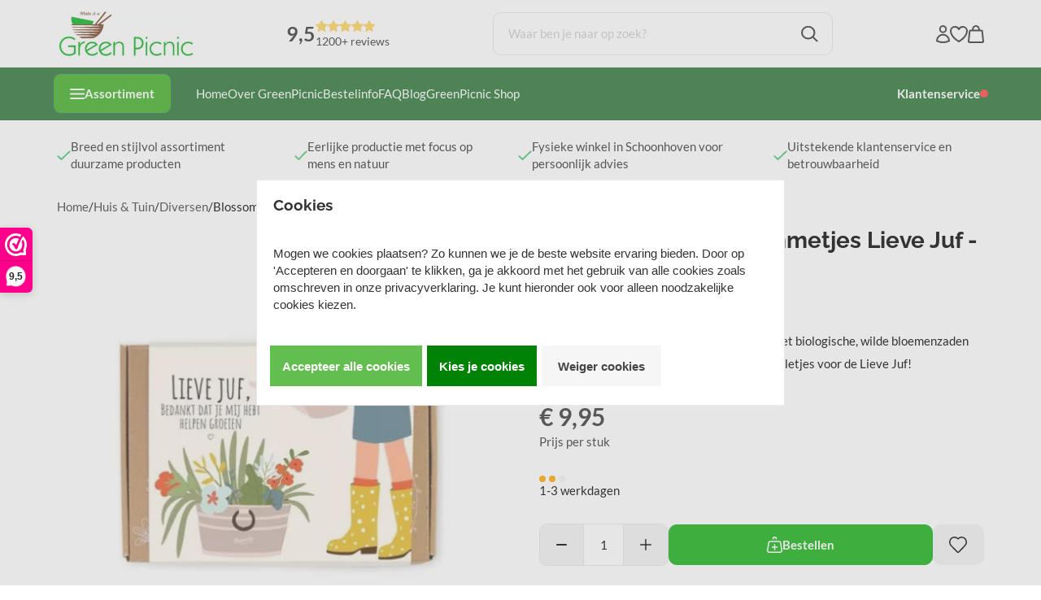

--- FILE ---
content_type: text/xml; charset="utf-8"
request_url: https://www.greenpicnic.nl/website/Includes/AjaxFunctions/WebsiteAjaxHandler.php?Show=Product
body_size: 1488
content:
<?xml version="1.0" encoding="utf-8" ?><xjx><cmd n="js"><![CDATA[$(".page__product__relevant").html("              <div class=\u0022ps-c ps-c--relevant-products\u0022>             <h2 class=\u0022title\u0022>Relevante producten</h2>             <div class=\u0022product__related\u0022>                                 <div class=\u0022related__block\u0022>                     <div class=\u0022related__container\u0022>                         <div class=\u0022related__image\u0022>                             <img src=\u0022https://www.greenpicnic.nl//Files/2/79000/79281/ProductPhotos/240/2332513349.jpg\u0022 alt=\u0022Blossombs mini giftbox Kleurrijke groetjes\u0022 />                         </div>                         <span class=\u0022related__title\u0022><a href=\u0022https://www.greenpicnic.nl/Huis-en-Tuin/Blossombs6\u0022>Blossombs Giftbox mini Kleurrijke groetjes - set van 4 Bloembommetjes </a></span>                         <p class=\u0022product__shortdescription\u0022>                             Geef een Kleurrijke groet met de bloembommetjes van Blossombs. Biologische, wilde bloemenzaden voor bijen en vlinders.                         </p>                         <div class=\u0022ps-price-order-wrapper\u0022>                         <div class=\u0022show__prices\u0022>                                                                                                                 <div class=\u0022product__price\u0022>                                 <span class=\u0022price__currency\u0022>&euro;</span>                                 <span class=\u0022price__number\u0022>6,25</span>                                                                                             </div>                                                                                 </div>                         <div class=\u0022ps-relevant-button-wrapper\u0022>                                                                                     <a role=\u0022button\u0022 class=\u0022order__button cs-button cs-button--primary hook__product-order\u0022                                 data-product-id=\u0022761629625\u0022 tabindex=\u00220\u0022>                                                                   <svg xmlns=\u0022http://www.w3.org/2000/svg\u0022 width=\u002220.21\u0022 height=\u002222\u0022 viewBox=\u00220 0 20.21 22\u0022><path id=\u0022Path_1584\u0022 data-name=\u0022Path 1584\u0022 d=\u0022M16.074,7.635V6.1a3.846,3.846,0,1,0-7.692,0V7.635M20.029,8.667l1.3,12.308a1.153,1.153,0,0,1-1.148,1.275H4.279A1.154,1.154,0,0,1,3.13,20.975l1.3-12.308A1.154,1.154,0,0,1,5.574,7.635H18.881A1.154,1.154,0,0,1,20.029,8.667Z\u0022 transform=\u0022translate(-2.122 -1.25)\u0022 fill=\u0022none\u0022 stroke=\u0022currentColor\u0022 stroke-linecap=\u0022round\u0022 stroke-linejoin=\u0022round\u0022 stroke-width=\u00222\u0022></path></svg>                                 </a>                                                                                 </div>                         </div>                     </div>                 </div>                                 <div class=\u0022related__block\u0022>                     <div class=\u0022related__container\u0022>                         <div class=\u0022related__image\u0022>                             <img src=\u0022https://www.greenpicnic.nl//Files/2/79000/79281/ProductPhotos/240/2348812139.jpg\u0022 alt=\u0022Blossombs Bloembommetjes in jute zakje\u0022 />                         </div>                         <span class=\u0022related__title\u0022><a href=\u0022https://www.greenpicnic.nl/Huis-en-Tuin/Blossombs8\u0022>Blossombs Kleurrijke Bloembommetjes - Cadeauzakje 8 stuks</a></span>                         <p class=\u0022product__shortdescription\u0022>                             Kleurrijke bloemzaadbommetjes van Blossombs met biologische, wilde bloemenzaden voor bijen en vlinders. Jute zakje met 8 bommetjes.                         </p>                         <div class=\u0022ps-price-order-wrapper\u0022>                         <div class=\u0022show__prices\u0022>                                                                                                                 <div class=\u0022product__price\u0022>                                 <span class=\u0022price__currency\u0022>&euro;</span>                                 <span class=\u0022price__number\u0022>8,95</span>                                                                                             </div>                                                                                 </div>                         <div class=\u0022ps-relevant-button-wrapper\u0022>                                                                                     <a role=\u0022button\u0022 class=\u0022order__button cs-button cs-button--primary hook__product-order\u0022                                 data-product-id=\u0022813355416\u0022 tabindex=\u00220\u0022>                                                                   <svg xmlns=\u0022http://www.w3.org/2000/svg\u0022 width=\u002220.21\u0022 height=\u002222\u0022 viewBox=\u00220 0 20.21 22\u0022><path id=\u0022Path_1584\u0022 data-name=\u0022Path 1584\u0022 d=\u0022M16.074,7.635V6.1a3.846,3.846,0,1,0-7.692,0V7.635M20.029,8.667l1.3,12.308a1.153,1.153,0,0,1-1.148,1.275H4.279A1.154,1.154,0,0,1,3.13,20.975l1.3-12.308A1.154,1.154,0,0,1,5.574,7.635H18.881A1.154,1.154,0,0,1,20.029,8.667Z\u0022 transform=\u0022translate(-2.122 -1.25)\u0022 fill=\u0022none\u0022 stroke=\u0022currentColor\u0022 stroke-linecap=\u0022round\u0022 stroke-linejoin=\u0022round\u0022 stroke-width=\u00222\u0022></path></svg>                                 </a>                                                                                 </div>                         </div>                     </div>                 </div>                                 <div class=\u0022related__block\u0022>                     <div class=\u0022related__container\u0022>                         <div class=\u0022related__image\u0022>                             <img src=\u0022https://www.greenpicnic.nl//Files/2/79000/79281/ProductPhotos/240/2349597245.jpg\u0022 alt=\u0022Blossombs bloembommetjes set van 2, Bedankt dat je mij hebt laten groeien\u0022 />                         </div>                         <span class=\u0022related__title\u0022><a href=\u0022https://www.greenpicnic.nl/Huis-en-Tuin/Blossombs2B\u0022>Blossombs Bloembommetjes Set van 2 - Bedankt dat je mij hebt laten groeien</a></span>                         <p class=\u0022product__shortdescription\u0022>                             Kleurrijke bloemzaadbommetjes van Blossombs met biologische, wilde bloemenzaden voor bijen en vlinders. Cadeau setje van 2 bloembommetjes als bedankje voor je juf of meester!                         </p>                         <div class=\u0022ps-price-order-wrapper\u0022>                         <div class=\u0022show__prices\u0022>                                                                                                                 <div class=\u0022product__price\u0022>                                 <span class=\u0022price__currency\u0022>&euro;</span>                                 <span class=\u0022price__number\u0022>3,90</span>                                                                                             </div>                                                                                 </div>                         <div class=\u0022ps-relevant-button-wrapper\u0022>                                                                                     <a role=\u0022button\u0022 class=\u0022order__button cs-button cs-button--primary hook__product-order\u0022                                 data-product-id=\u0022836762979\u0022 tabindex=\u00220\u0022>                                                                   <svg xmlns=\u0022http://www.w3.org/2000/svg\u0022 width=\u002220.21\u0022 height=\u002222\u0022 viewBox=\u00220 0 20.21 22\u0022><path id=\u0022Path_1584\u0022 data-name=\u0022Path 1584\u0022 d=\u0022M16.074,7.635V6.1a3.846,3.846,0,1,0-7.692,0V7.635M20.029,8.667l1.3,12.308a1.153,1.153,0,0,1-1.148,1.275H4.279A1.154,1.154,0,0,1,3.13,20.975l1.3-12.308A1.154,1.154,0,0,1,5.574,7.635H18.881A1.154,1.154,0,0,1,20.029,8.667Z\u0022 transform=\u0022translate(-2.122 -1.25)\u0022 fill=\u0022none\u0022 stroke=\u0022currentColor\u0022 stroke-linecap=\u0022round\u0022 stroke-linejoin=\u0022round\u0022 stroke-width=\u00222\u0022></path></svg>                                 </a>                                                                                 </div>                         </div>                     </div>                 </div>                                 <div class=\u0022related__block\u0022>                     <div class=\u0022related__container\u0022>                         <div class=\u0022related__image\u0022>                             <img src=\u0022https://www.greenpicnic.nl//Files/2/79000/79281/ProductPhotos/240/2332442237.png\u0022 alt=\u0022Blossombs bloembom hanger met wenskaart - GreenPicnic\u0022 />                         </div>                         <span class=\u0022related__title\u0022><a href=\u0022https://www.greenpicnic.nl/Huis-en-Tuin/Blossombs-2B\u0022>Blossombs bloembommetjes kaart met hanger. Bedankje voor de juf </a></span>                         <p class=\u0022product__shortdescription\u0022>                             Wenskaart met bloembom hangertje van Blossombs met biologische, wilde bloemenzaden voor bijen en vlinders. Met kaartje voor juf \u0022Bedankt dat je me hebt helpen groeien\u0022.                          </p>                         <div class=\u0022ps-price-order-wrapper\u0022>                         <div class=\u0022show__prices\u0022>                                                                                                                 <div class=\u0022product__price\u0022>                                 <span class=\u0022price__currency\u0022>&euro;</span>                                 <span class=\u0022price__number\u0022>3,99</span>                                                                                             </div>                                                                                 </div>                         <div class=\u0022ps-relevant-button-wrapper\u0022>                                                                                     <a role=\u0022button\u0022 class=\u0022order__button cs-button cs-button--primary hook__product-order\u0022                                 data-product-id=\u0022852514368\u0022 tabindex=\u00220\u0022>                                                                   <svg xmlns=\u0022http://www.w3.org/2000/svg\u0022 width=\u002220.21\u0022 height=\u002222\u0022 viewBox=\u00220 0 20.21 22\u0022><path id=\u0022Path_1584\u0022 data-name=\u0022Path 1584\u0022 d=\u0022M16.074,7.635V6.1a3.846,3.846,0,1,0-7.692,0V7.635M20.029,8.667l1.3,12.308a1.153,1.153,0,0,1-1.148,1.275H4.279A1.154,1.154,0,0,1,3.13,20.975l1.3-12.308A1.154,1.154,0,0,1,5.574,7.635H18.881A1.154,1.154,0,0,1,20.029,8.667Z\u0022 transform=\u0022translate(-2.122 -1.25)\u0022 fill=\u0022none\u0022 stroke=\u0022currentColor\u0022 stroke-linecap=\u0022round\u0022 stroke-linejoin=\u0022round\u0022 stroke-width=\u00222\u0022></path></svg>                                 </a>                                                                                 </div>                         </div>                     </div>                 </div>                                 <div class=\u0022related__block\u0022>                     <div class=\u0022related__container\u0022>                         <div class=\u0022related__image\u0022>                             <img src=\u0022https://www.greenpicnic.nl//Files/2/79000/79281/ProductPhotos/240/2349597281.jpg\u0022 alt=\u0022Lieve Juf Blossombs bloembommetjes set van 2\u0022 />                         </div>                         <span class=\u0022related__title\u0022><a href=\u0022https://www.greenpicnic.nl/Huis-en-Tuin/Blossombs2\u0022>Blossombs Bloembommetjes Lieve Juf - Set van 2</a></span>                         <p class=\u0022product__shortdescription\u0022>                             Kleurrijke bloembommetjes van Blossombs met biologische, wilde bloemenzaden voor bijen en vlinders. Cadeau setje  van 2 voor de Lieve Juf!                         </p>                         <div class=\u0022ps-price-order-wrapper\u0022>                         <div class=\u0022show__prices\u0022>                                                                                                                 <div class=\u0022product__price\u0022>                                 <span class=\u0022price__currency\u0022>&euro;</span>                                 <span class=\u0022price__number\u0022>3,90</span>                                                                                             </div>                                                                                 </div>                         <div class=\u0022ps-relevant-button-wrapper\u0022>                                                                                     <a role=\u0022button\u0022 class=\u0022order__button cs-button cs-button--primary hook__product-order\u0022                                 data-product-id=\u0022836469861\u0022 tabindex=\u00220\u0022>                                                                   <svg xmlns=\u0022http://www.w3.org/2000/svg\u0022 width=\u002220.21\u0022 height=\u002222\u0022 viewBox=\u00220 0 20.21 22\u0022><path id=\u0022Path_1584\u0022 data-name=\u0022Path 1584\u0022 d=\u0022M16.074,7.635V6.1a3.846,3.846,0,1,0-7.692,0V7.635M20.029,8.667l1.3,12.308a1.153,1.153,0,0,1-1.148,1.275H4.279A1.154,1.154,0,0,1,3.13,20.975l1.3-12.308A1.154,1.154,0,0,1,5.574,7.635H18.881A1.154,1.154,0,0,1,20.029,8.667Z\u0022 transform=\u0022translate(-2.122 -1.25)\u0022 fill=\u0022none\u0022 stroke=\u0022currentColor\u0022 stroke-linecap=\u0022round\u0022 stroke-linejoin=\u0022round\u0022 stroke-width=\u00222\u0022></path></svg>                                 </a>                                                                                 </div>                         </div>                     </div>                 </div>                             </div>         </div>       ")]]></cmd><cmd n="js"><![CDATA[ajaxRequest.callbackSuccess("load");]]></cmd><cmd n="js"><![CDATA[CSRF.SetToken("45c3c175d8ec39180acbd070884b864c6bb49bf08fdcb35ed12ea50ab57395eb")]]></cmd></xjx>